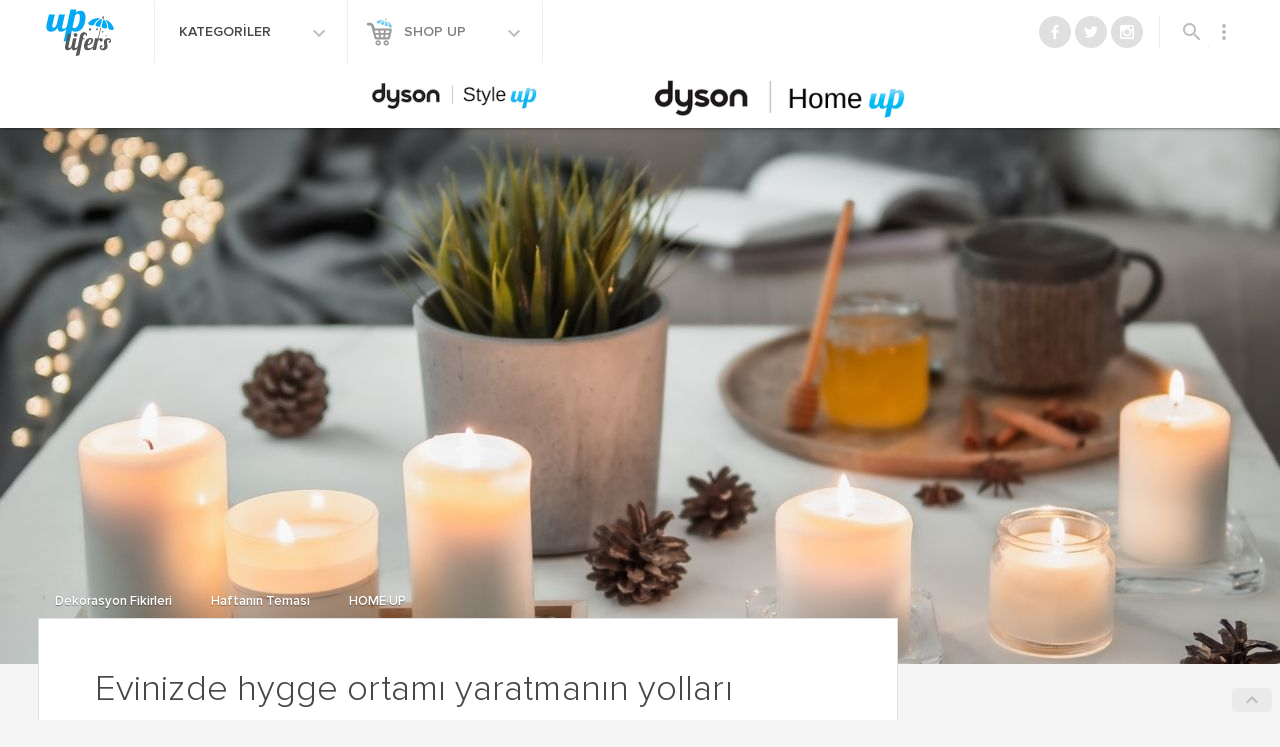

--- FILE ---
content_type: image/svg+xml
request_url: https://www.uplifers.com/app/themes/uplifers2/dist/images/icons/liveup.svg
body_size: 187
content:
<svg version="1.1" baseProfile="basic" id="Layer_1" xmlns="http://www.w3.org/2000/svg" x="0" y="0" width="50" height="50" viewBox="0 0 175 190" xml:space="preserve"><path d="M106.465 52.354c-11.738 0-17.631 5.033-20.085 8.009.527-2.769 1.381-5.467 2.567-7.984 1.96-4.167 5.169-8.04 9.27-9.011l-.76-3.04c-4.316 1.283-7.251 4.451-9.267 7.942.229-3.236-.028-9.605-3.238-13.859a7.902 7.902 0 0 0-.927-1.085 7.828 7.828 0 0 0-1.065-.912c-5.917-4.472-20.813-8.095-20.78-7.765-.327-.034 3.295 14.847 7.759 20.769.268.379.579.739.93 1.085.337.342.692.649 1.063.914 4.888 3.688 12.572 3.479 15.082 3.112-.125.271-.244.546-.362.817a35.82 35.82 0 0 0-2.529 9.661c-2.091-2.82-7.947-8.653-20.589-8.653-16.663 0-26.206 13.716-26.206 33.998 0 20.248 19.426 49.929 47.596 50.034h.153c28.17-.105 47.596-29.786 47.596-50.034-.001-20.283-9.545-33.998-26.208-33.998m10.674 54.57c-1.423 2.152-4.9.143-3.471-2.023 6.76-10.245 6.829-23.13-2.745-31.657-1.937-1.726.914-4.557 2.841-2.84 10.915 9.724 11.066 24.861 3.375 36.52" fill="#bebebe"/></svg>

--- FILE ---
content_type: image/svg+xml
request_url: https://www.uplifers.com/app/themes/uplifers2/dist/images/icons/styleup.svg
body_size: 192
content:
<svg version="1.1" baseProfile="basic" id="Layer_1" xmlns="http://www.w3.org/2000/svg" x="0" y="0" width="42" height="42" viewBox="0 0 170 170" xml:space="preserve"><path d="M153.92 52.029s-11.804 5.673-25.767 2.896c-9.396-1.873-18.813-1.118-36.61 11.31-1.402.982-3.231 2.06-6.318 2.227-3.084-.105-4.939-1.145-6.36-2.093C60.812 54.314 51.38 53.757 42.024 55.82c-13.898 3.069-25.821-2.353-25.821-2.353S26.22 91.403 57.781 99.382c0 0 17.098 4.193 26.532-13.396 0 0 1.507-2.421 2.186-.021 9.804 17.387 26.807 12.838 26.807 12.838 20.145-5.541 31.149-23.221 36.457-35.185v70.268h2.615V57.022c1.073-3.068 1.542-4.993 1.542-4.993M51.669 79.113c-3.177-1.315-7.924-5.165-9.938-9.515 0 0 16.286-10.666 29.159 7.783.001.001-4.289 7.918-19.221 1.732m70.607-.738c-14.797 6.494-19.252-1.329-19.252-1.329 12.485-18.71 28.989-8.389 28.989-8.389-1.919 4.39-6.587 8.338-9.737 9.718" fill="#bebebe"/></svg>

--- FILE ---
content_type: image/svg+xml
request_url: https://www.uplifers.com/app/themes/uplifers2/dist/images/icons/petup.svg
body_size: 107
content:
<svg height="58" width="68" xmlns="http://www.w3.org/2000/svg"><path fill="#bebebe" d="M34 56c1.839 0 2.924.237 4.692.88l.588.214c1.755.634 2.984.906 4.72.906 5.457 0 10-4.715 10-11 0-9.815-9.816-20-20-20S14 37.185 14 47c0 6.594 4.4 11 10 11 1.736 0 2.965-.272 4.72-.906l.588-.214C31.076 56.237 32.161 56 34 56zM31.886 9.698c-1.03-5.843-4.96-10.296-9.296-9.53-4.337.764-6.506 6.292-5.476 12.134 1.03 5.843 4.96 10.296 9.296 9.53 4.337-.764 6.506-6.292 5.476-12.134zm9.704 12.135c4.336.765 8.266-3.688 9.296-9.53C51.916 6.46 49.746.931 45.41.166c-4.336-.765-8.266 3.688-9.296 9.53-1.03 5.843 1.14 11.371 5.476 12.136zm10.738 10.162c3.536 2.569 8.91.495 12.24-4.087 3.329-4.582 3.64-10.334.104-12.903-3.536-2.569-8.91-.495-12.24 4.087-3.329 4.582-3.64 10.334-.104 12.903zm-36.656 0c3.536-2.57 3.225-8.321-.104-12.903-3.33-4.582-8.704-6.656-12.24-4.087-3.536 2.57-3.225 8.321.104 12.903 3.33 4.582 8.704 6.656 12.24 4.087z" fill-rule="evenodd"/></svg>